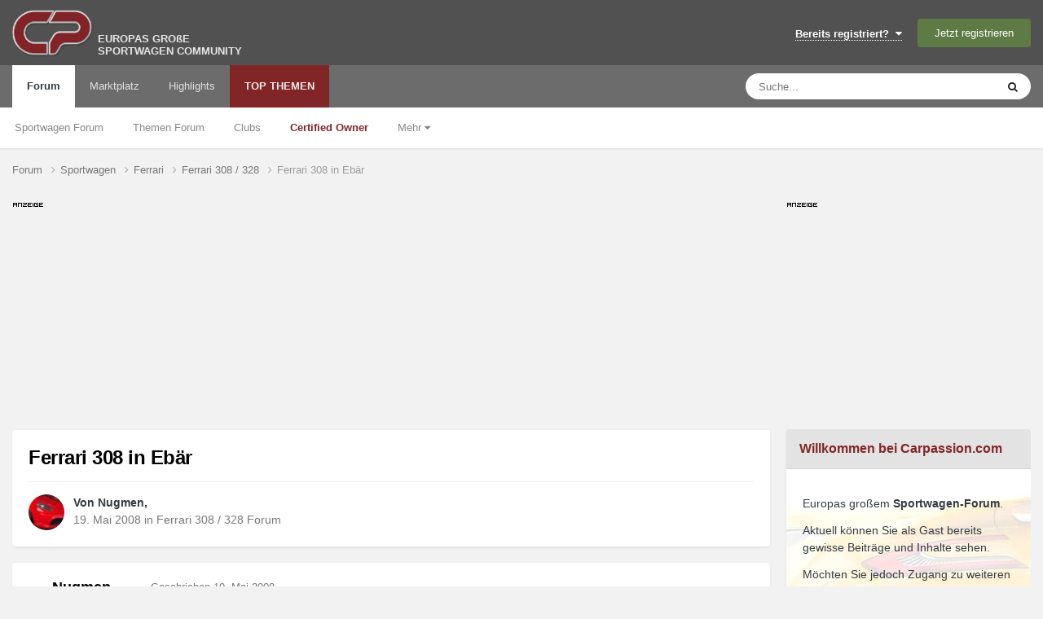

--- FILE ---
content_type: text/html;charset=UTF-8
request_url: https://www.carpassion.com/forum/thema/30562-ferrari-308-in-eb%C3%A4r/
body_size: 14221
content:
<!DOCTYPE html>
<html lang="de-DE" dir="ltr">
	<head>
		<meta charset="utf-8">

		

        
		<title>Ferrari 308 in Ebär - Ferrari 308 / 328 Forum - Carpassion.com</title>
		<script src="https://ccm.carpassion.com/app.js?apiKey=233198e212a3c078b19b7d6e2609436c4f10f2eecded45c3&domain=753c202&lang=de_DE" referrerpolicy="origin"></script>
		
		
		
		

	<meta name="viewport" content="width=device-width, initial-scale=1">


	
	
		<meta property="og:image" content="https://www.carpassion.com/forum/uploads/monthly_2019_04/cp-share.jpg.9453b3e0e2529767f21bd5c8b1ebc508.jpg">
	


	<meta name="twitter:card" content="summary_large_image" />




	
		
			
				<meta property="og:title" content="Ferrari 308 in Ebär">
			
		
	

	
		
			
				<meta property="og:type" content="website">
			
		
	

	
		
			
				<meta property="og:url" content="https://www.carpassion.com/forum/thema/30562-ferrari-308-in-eb%C3%A4r/">
			
		
	

	
		
			
				<meta name="description" content="http://cgi.ebay.de/Ferrari-308-GTB-Vergaser-H-Kennzeichen_W0QQitemZ120263453975QQihZ002QQcategoryZ18180QQssPageNameZWDVWQQrdZ1QQcmdZViewItem sollte wer ernsthaft an dem Wagen interessiert sein, kann ich ihn gerne besichtigen, liegt quasi vor meiner Haustür Nug">
			
		
	

	
		
			
				<meta property="og:description" content="http://cgi.ebay.de/Ferrari-308-GTB-Vergaser-H-Kennzeichen_W0QQitemZ120263453975QQihZ002QQcategoryZ18180QQssPageNameZWDVWQQrdZ1QQcmdZViewItem sollte wer ernsthaft an dem Wagen interessiert sein, kann ich ihn gerne besichtigen, liegt quasi vor meiner Haustür Nug">
			
		
	

	
		
			
				<meta property="og:updated_time" content="2008-05-19T19:43:14Z">
			
		
	

	
		
			
				<meta property="og:site_name" content="Carpassion.com">
			
		
	

	
		
			
				<meta property="og:locale" content="de_DE">
			
		
	


	
		<link rel="canonical" href="https://www.carpassion.com/forum/thema/30562-ferrari-308-in-eb%C3%A4r/" />
	





<link rel="manifest" href="https://www.carpassion.com/forum/manifest.webmanifest/">
<meta name="msapplication-config" content="https://www.carpassion.com/forum/browserconfig.xml/">
<meta name="msapplication-starturl" content="/forum/">
<meta name="application-name" content="Carpassion.com">
<meta name="apple-mobile-web-app-title" content="Carpassion.com">

	<meta name="theme-color" content="#812526">


	<meta name="msapplication-TileColor" content="#ffffff">


	<link rel="mask-icon" href="https://www.carpassion.com/forum/uploads/monthly_2019_04/cp_svg.872e49cb8257d1c94cb4b78113742766?v=1711348679" color="#ffffff">




	

	
		
			<link rel="icon" sizes="36x36" href="https://www.carpassion.com/forum/uploads/monthly_2019_04/android-chrome-36x36.png?v=1711348679">
		
	

	
		
			<link rel="icon" sizes="48x48" href="https://www.carpassion.com/forum/uploads/monthly_2019_04/android-chrome-48x48.png?v=1711348679">
		
	

	
		
			<link rel="icon" sizes="72x72" href="https://www.carpassion.com/forum/uploads/monthly_2019_04/android-chrome-72x72.png?v=1711348679">
		
	

	
		
			<link rel="icon" sizes="96x96" href="https://www.carpassion.com/forum/uploads/monthly_2019_04/android-chrome-96x96.png?v=1711348679">
		
	

	
		
			<link rel="icon" sizes="144x144" href="https://www.carpassion.com/forum/uploads/monthly_2019_04/android-chrome-144x144.png?v=1711348679">
		
	

	
		
			<link rel="icon" sizes="192x192" href="https://www.carpassion.com/forum/uploads/monthly_2019_04/android-chrome-192x192.png?v=1711348679">
		
	

	
		
			<link rel="icon" sizes="256x256" href="https://www.carpassion.com/forum/uploads/monthly_2019_04/android-chrome-256x256.png?v=1711348679">
		
	

	
		
			<link rel="icon" sizes="384x384" href="https://www.carpassion.com/forum/uploads/monthly_2019_04/android-chrome-384x384.png?v=1711348679">
		
	

	
		
			<link rel="icon" sizes="512x512" href="https://www.carpassion.com/forum/uploads/monthly_2019_04/android-chrome-512x512.png?v=1711348679">
		
	

	
		
			<meta name="msapplication-square70x70logo" content="https://www.carpassion.com/forum/uploads/monthly_2019_04/msapplication-square70x70logo.png?v=1711348679"/>
		
	

	
		
			<meta name="msapplication-TileImage" content="https://www.carpassion.com/forum/uploads/monthly_2019_04/msapplication-TileImage.png?v=1711348679"/>
		
	

	
		
			<meta name="msapplication-square150x150logo" content="https://www.carpassion.com/forum/uploads/monthly_2019_04/msapplication-square150x150logo.png?v=1711348679"/>
		
	

	
		
			<meta name="msapplication-wide310x150logo" content="https://www.carpassion.com/forum/uploads/monthly_2019_04/msapplication-wide310x150logo.png?v=1711348679"/>
		
	

	
		
			<meta name="msapplication-square310x310logo" content="https://www.carpassion.com/forum/uploads/monthly_2019_04/msapplication-square310x310logo.png?v=1711348679"/>
		
	

	
		
			
				<link rel="apple-touch-icon" href="https://www.carpassion.com/forum/uploads/monthly_2019_04/apple-touch-icon-57x57.png?v=1711348679">
			
		
	

	
		
			
				<link rel="apple-touch-icon" sizes="60x60" href="https://www.carpassion.com/forum/uploads/monthly_2019_04/apple-touch-icon-60x60.png?v=1711348679">
			
		
	

	
		
			
				<link rel="apple-touch-icon" sizes="72x72" href="https://www.carpassion.com/forum/uploads/monthly_2019_04/apple-touch-icon-72x72.png?v=1711348679">
			
		
	

	
		
			
				<link rel="apple-touch-icon" sizes="76x76" href="https://www.carpassion.com/forum/uploads/monthly_2019_04/apple-touch-icon-76x76.png?v=1711348679">
			
		
	

	
		
			
				<link rel="apple-touch-icon" sizes="114x114" href="https://www.carpassion.com/forum/uploads/monthly_2019_04/apple-touch-icon-114x114.png?v=1711348679">
			
		
	

	
		
			
				<link rel="apple-touch-icon" sizes="120x120" href="https://www.carpassion.com/forum/uploads/monthly_2019_04/apple-touch-icon-120x120.png?v=1711348679">
			
		
	

	
		
			
				<link rel="apple-touch-icon" sizes="144x144" href="https://www.carpassion.com/forum/uploads/monthly_2019_04/apple-touch-icon-144x144.png?v=1711348679">
			
		
	

	
		
			
				<link rel="apple-touch-icon" sizes="152x152" href="https://www.carpassion.com/forum/uploads/monthly_2019_04/apple-touch-icon-152x152.png?v=1711348679">
			
		
	

	
		
			
				<link rel="apple-touch-icon" sizes="180x180" href="https://www.carpassion.com/forum/uploads/monthly_2019_04/apple-touch-icon-180x180.png?v=1711348679">
			
		
	





<link rel="preload" href="//www.carpassion.com/forum/applications/core/interface/font/fontawesome-webfont.woff2?v=4.7.0" as="font" crossorigin="anonymous">






		<meta content="uggu" name="cpug" id="cpug"/>

		




	<link rel='stylesheet' href='https://www.carpassion.com/forum/uploads/css_built_1/341e4a57816af3ba440d891ca87450ff_framework.css?v=4fefc316331761733150' media='all'>

	<link rel='stylesheet' href='https://www.carpassion.com/forum/uploads/css_built_1/05e81b71abe4f22d6eb8d1a929494829_responsive.css?v=4fefc316331761733150' media='all'>

	<link rel='stylesheet' href='https://www.carpassion.com/forum/uploads/css_built_1/20446cf2d164adcc029377cb04d43d17_flags.css?v=4fefc316331761733150' media='all'>

	<link rel='stylesheet' href='https://www.carpassion.com/forum/uploads/css_built_1/90eb5adf50a8c640f633d47fd7eb1778_core.css?v=4fefc316331761733150' media='all'>

	<link rel='stylesheet' href='https://www.carpassion.com/forum/uploads/css_built_1/5a0da001ccc2200dc5625c3f3934497d_core_responsive.css?v=4fefc316331761733150' media='all'>

	<link rel='stylesheet' href='https://www.carpassion.com/forum/uploads/css_built_1/62e269ced0fdab7e30e026f1d30ae516_forums.css?v=4fefc316331761733150' media='all'>

	<link rel='stylesheet' href='https://www.carpassion.com/forum/uploads/css_built_1/76e62c573090645fb99a15a363d8620e_forums_responsive.css?v=4fefc316331761733150' media='all'>

	<link rel='stylesheet' href='https://www.carpassion.com/forum/uploads/css_built_1/ebdea0c6a7dab6d37900b9190d3ac77b_topics.css?v=4fefc316331761733150' media='all'>





<link rel='stylesheet' href='https://www.carpassion.com/forum/uploads/css_built_1/258adbb6e4f3e83cd3b355f84e3fa002_custom.css?v=4fefc316331761733150' media='all'>




		
		

	
	<link rel='shortcut icon' href='https://www.carpassion.com/forum/uploads/monthly_2017_04/favicon.ico.b7c9818f79cade5efe5352e4ea19eac3.ico' type="image/x-icon">

<script async src="https://securepubads.g.doubleclick.net/tag/js/gpt.js"></script>
<script>
 window.googletag = window.googletag || {cmd: []};
 googletag.cmd.push(function() {
    googletag.defineSlot('/10715120/Box_(300x250)', [300, 250], 'ad-slot-sidebar').setCollapseEmptyDiv(false).addService(googletag.pubads());
    googletag.defineSlot('/10715120/Box_(300x100)_Sidebar', [300, 100], 'ad-slot-sidebar-sm').setCollapseEmptyDiv(false).addService(googletag.pubads());

    googletag.defineSlot('/10715120/Box_(300x250)_Forumthread', [300, 250], 'ad-slot-thread').setCollapseEmptyDiv(false).addService(googletag.pubads());
    googletag.defineSlot('/10715120/Box_(300x250)_Forumthread_Beitrag10', [300, 250], 'ad-slot-thread10').setCollapseEmptyDiv(false).addService(googletag.pubads());


   var mapping = googletag.sizeMapping().
   // Desktop
   addSize([1168, 200], [800, 250]).
   // Landscape tablet 
   addSize([1097, 200], [728, 90]). 
   addSize([980, 200], [468, 60]). 
   addSize([755, 200], [728, 90]). 
   addSize([585, 200], [468, 60]). 
   // others 
   addSize([0, 0], [[320, 100], [320, 50]]). 
   build();

   googletag.defineSlot('/10715120/Header_Multisize', [[320, 100],[468, 60],[728, 90],[800, 250]], 'ad-slot-header').defineSizeMapping(mapping).setCollapseEmptyDiv(false).addService(googletag.pubads());
   googletag.pubads().enableSingleRequest();
   googletag.pubads().enableAsyncRendering(); 

   // Start ad fetching
   googletag.enableServices();
 });
</script>
	</head>
	<body class='ipsApp ipsApp_front ipsJS_none ipsClearfix' data-controller='core.front.core.app' data-message="" data-pageApp='forums' data-pageLocation='front' data-pageModule='forums' data-pageController='topic' data-pageID='30562'  >
		
        

        

		<a href='#ipsLayout_mainArea' class='ipsHide' title='Go to main content on this page' accesskey='m'>Jump to content</a>
		





		<div id='ipsLayout_header' class='ipsClearfix'>
			<header>
				<div class='ipsLayout_container'>
					


<a href='https://www.carpassion.com/forum/' id='elLogo' accesskey='1' title='Sportwagen Community'><img src="https://www.carpassion.com/forum/uploads/monthly_2021_02/cp-logo.png.8e10a69e5ac0814e4fcd74b1a1ed4283.png" alt='Carpassion.com'></a>
<div id='elLogo_desc' class='ipsResponsive_hidePhone'>EUROPAS GROßE<br />SPORTWAGEN COMMUNITY</div>

					
						

	<ul id='elUserNav' class='ipsList_inline cSignedOut ipsResponsive_showDesktop'>
		
        
		
        
        
            
            <li id='elSignInLink'>
                <a href='https://www.carpassion.com/forum/login/' data-ipsMenu-closeOnClick="false" data-ipsMenu id='elUserSignIn'>
                    Bereits registriert? &nbsp;<i class='fa fa-caret-down'></i>
                </a>
                
<div id='elUserSignIn_menu' class='ipsMenu ipsMenu_auto ipsHide'>
	<form accept-charset='utf-8' method='post' action='https://www.carpassion.com/forum/login/'>
		<input type="hidden" name="csrfKey" value="cdec1641978728cd008b9499b646cc82">
		<input type="hidden" name="ref" value="aHR0cHM6Ly93d3cuY2FycGFzc2lvbi5jb20vZm9ydW0vdGhlbWEvMzA1NjItZmVycmFyaS0zMDgtaW4tZWIlQzMlQTRyLw==">
		<div data-role="loginForm">
			
			
			
				
<div class="ipsPad ipsForm ipsForm_vertical">
	<h4 class="ipsType_sectionHead">Anmelden</h4>
	<br><br>
	<ul class='ipsList_reset'>
		<li class="ipsFieldRow ipsFieldRow_noLabel ipsFieldRow_fullWidth">
			
			
				<input type="text" placeholder="Benutzername" name="auth" autocomplete="username">
			
		</li>
		<li class="ipsFieldRow ipsFieldRow_noLabel ipsFieldRow_fullWidth">
			<input type="password" placeholder="Passwort" name="password" autocomplete="current-password">
		</li>
		<li class="ipsFieldRow ipsFieldRow_checkbox ipsClearfix">
			<span class="ipsCustomInput">
				<input type="checkbox" name="remember_me" id="remember_me_checkbox" value="1" checked aria-checked="true">
				<span></span>
			</span>
			<div class="ipsFieldRow_content">
				<label class="ipsFieldRow_label" for="remember_me_checkbox">Angemeldet bleiben</label>
				<span class="ipsFieldRow_desc">Bei öffentlichen Computern nicht empfohlen</span>
			</div>
		</li>
		<li class="ipsFieldRow ipsFieldRow_fullWidth">
			<button type="submit" name="_processLogin" value="usernamepassword" class="ipsButton ipsButton_primary ipsButton_small" id="elSignIn_submit">Anmelden</button>
			
				<p class="ipsType_right ipsType_small">
					
						<a href='https://www.carpassion.com/forum/lostpassword/' data-ipsDialog data-ipsDialog-title='Passwort vergessen?'>
					
					Passwort vergessen?</a>
				</p>
			
		</li>
	</ul>
</div>
			
		</div>
	</form>
</div>
            </li>
            
        
		
			<li>
				
					<a href='https://www.carpassion.com/forum/register/' data-ipsDialog data-ipsDialog-size='narrow' data-ipsDialog-title='Jetzt registrieren' id='elRegisterButton' class='ipsButton ipsButton_normal ipsButton_primary'>Jetzt registrieren</a>
				
			</li>
		
	</ul>

						
<ul class='ipsMobileHamburger ipsList_reset ipsResponsive_hideDesktop'>
	<li data-ipsDrawer data-ipsDrawer-drawerElem='#elMobileDrawer'>
		<a href='#'>
			
			
			
			
			<i class='fa fa-navicon'></i>
		</a>
	</li>
</ul>
					
				</div>
			</header>
			

	<nav data-controller='core.front.core.navBar' class=' ipsResponsive_showDesktop'>
		<div class='ipsNavBar_primary ipsLayout_container '>
			<ul data-role="primaryNavBar" class='ipsClearfix'>
				


	
		
		
			
		
		<li class='ipsNavBar_active' data-active id='elNavSecondary_1' data-role="navBarItem" data-navApp="forums" data-navExt="Forums">
			
			
				<a href="https://www.carpassion.com/forum/"  data-navItem-id="1" data-navDefault>
					Forum<span class='ipsNavBar_active__identifier'></span>
				</a>
			
			
				<ul class='ipsNavBar_secondary ' data-role='secondaryNavBar'>
					


	
		
		
		<li  id='elNavSecondary_24' data-role="navBarItem" data-navApp="core" data-navExt="CustomItem">
			
			
				<a href="https://www.carpassion.com/forum/f/88-sportwagen/"  data-navItem-id="24" >
					Sportwagen Forum<span class='ipsNavBar_active__identifier'></span>
				</a>
			
			
		</li>
	
	

	
		
		
		<li  id='elNavSecondary_59' data-role="navBarItem" data-navApp="core" data-navExt="CustomItem">
			
			
				<a href="https://www.carpassion.com/forum/f/4-themen/"  data-navItem-id="59" >
					Themen Forum<span class='ipsNavBar_active__identifier'></span>
				</a>
			
			
		</li>
	
	

	
		
		
		<li  id='elNavSecondary_66' data-role="navBarItem" data-navApp="core" data-navExt="Clubs">
			
			
				<a href="https://www.carpassion.com/forum/clubs/"  data-navItem-id="66" >
					Clubs<span class='ipsNavBar_active__identifier'></span>
				</a>
			
			
		</li>
	
	

	
		
		
		<li  id='elNavSecondary_29' data-role="navBarItem" data-navApp="cms" data-navExt="Pages">
			
			
				<a href="https://www.carpassion.com/forum/certifiedowner/"  data-navItem-id="29" >
					<span style="color:#812526;font-weight:bold">Certified Owner</span><span class='ipsNavBar_active__identifier'></span>
				</a>
			
			
		</li>
	
	

	
		
		
		<li  id='elNavSecondary_53' data-role="navBarItem" data-navApp="core" data-navExt="Menu">
			
			
				<a href="#" id="elNavigation_53" data-ipsMenu data-ipsMenu-appendTo='#elNavSecondary_1' data-ipsMenu-activeClass='ipsNavActive_menu' data-navItem-id="53" >
					Mehr <i class="fa fa-caret-down"></i><span class='ipsNavBar_active__identifier'></span>
				</a>
				<ul id="elNavigation_53_menu" class="ipsMenu ipsMenu_auto ipsHide">
					

	

	
		
			<li class='ipsMenu_item' >
				<a href='https://www.carpassion.com/forum/galerie/' >
					Galerie
				</a>
			</li>
		
	

	
		
			<li class='ipsMenu_item' >
				<a href='https://www.carpassion.com/forum/spareparts/' >
					Alternative Ersatzteile
				</a>
			</li>
		
	

	
		
			<li class='ipsMenu_item' >
				<a href='https://www.carpassion.com/forum/touren/' >
					Sportwagen-Touren
				</a>
			</li>
		
	

	

	

	

	

	

				</ul>
			
			
		</li>
	
	

					<li class='ipsHide' id='elNavigationMore_1' data-role='navMore'>
						<a href='#' data-ipsMenu data-ipsMenu-appendTo='#elNavigationMore_1' id='elNavigationMore_1_dropdown'>Mehr <i class='fa fa-caret-down'></i></a>
						<ul class='ipsHide ipsMenu ipsMenu_auto' id='elNavigationMore_1_dropdown_menu' data-role='moreDropdown'></ul>
					</li>
				</ul>
			
		</li>
	
	

	
		
		
		<li  id='elNavSecondary_42' data-role="navBarItem" data-navApp="cms" data-navExt="Pages">
			
			
				<a href="https://www.carpassion.com/forum/marktplatz/"  data-navItem-id="42" >
					Marktplatz<span class='ipsNavBar_active__identifier'></span>
				</a>
			
			
				<ul class='ipsNavBar_secondary ipsHide' data-role='secondaryNavBar'>
					


	
		
		
		<li  id='elNavSecondary_43' data-role="navBarItem" data-navApp="core" data-navExt="CustomItem">
			
			
				<a href="https://www.carpassion.com/forum/marktplatz/angebote/"  data-navItem-id="43" >
					Angebote<span class='ipsNavBar_active__identifier'></span>
				</a>
			
			
		</li>
	
	

	
		
		
		<li  id='elNavSecondary_44' data-role="navBarItem" data-navApp="core" data-navExt="CustomItem">
			
			
				<a href="https://www.carpassion.com/forum/marktplatz/gesuche/"  data-navItem-id="44" >
					Gesuche<span class='ipsNavBar_active__identifier'></span>
				</a>
			
			
		</li>
	
	

					<li class='ipsHide' id='elNavigationMore_42' data-role='navMore'>
						<a href='#' data-ipsMenu data-ipsMenu-appendTo='#elNavigationMore_42' id='elNavigationMore_42_dropdown'>Mehr <i class='fa fa-caret-down'></i></a>
						<ul class='ipsHide ipsMenu ipsMenu_auto' id='elNavigationMore_42_dropdown_menu' data-role='moreDropdown'></ul>
					</li>
				</ul>
			
		</li>
	
	

	
		
		
		<li  id='elNavSecondary_58' data-role="navBarItem" data-navApp="core" data-navExt="Promoted">
			
			
				<a href="https://www.carpassion.com/forum/ourpicks/"  data-navItem-id="58" >
					Highlights<span class='ipsNavBar_active__identifier'></span>
				</a>
			
			
		</li>
	
	

	
		
		
		<li  id='elNavSecondary_2' data-role="navBarItem" data-navApp="core" data-navExt="YourActivityStreamsItem">
			
			
				<a href="https://www.carpassion.com/forum/stream/neue-inhalte/"  data-navItem-id="2" >
					TOP THEMEN<span class='ipsNavBar_active__identifier'></span>
				</a>
			
			
				<ul class='ipsNavBar_secondary ipsHide' data-role='secondaryNavBar'>
					


	
		
		
		<li  id='elNavSecondary_12' data-role="navBarItem" data-navApp="core" data-navExt="AllActivity">
			
			
				<a href="https://www.carpassion.com/forum/stream/"  data-navItem-id="12" >
					Alle Aktivitäten<span class='ipsNavBar_active__identifier'></span>
				</a>
			
			
		</li>
	
	

	
	

	
		
		
		<li  id='elNavSecondary_16' data-role="navBarItem" data-navApp="core" data-navExt="Search">
			
			
				<a href="https://www.carpassion.com/forum/suche/"  data-navItem-id="16" >
					Suche<span class='ipsNavBar_active__identifier'></span>
				</a>
			
			
		</li>
	
	

					<li class='ipsHide' id='elNavigationMore_2' data-role='navMore'>
						<a href='#' data-ipsMenu data-ipsMenu-appendTo='#elNavigationMore_2' id='elNavigationMore_2_dropdown'>Mehr <i class='fa fa-caret-down'></i></a>
						<ul class='ipsHide ipsMenu ipsMenu_auto' id='elNavigationMore_2_dropdown_menu' data-role='moreDropdown'></ul>
					</li>
				</ul>
			
		</li>
	
	

				<li class='ipsHide' id='elNavigationMore' data-role='navMore'>
					<a href='#' data-ipsMenu data-ipsMenu-appendTo='#elNavigationMore' id='elNavigationMore_dropdown'>Mehr</a>
					<ul class='ipsNavBar_secondary ipsHide' data-role='secondaryNavBar'>
						<li class='ipsHide' id='elNavigationMore_more' data-role='navMore'>
							<a href='#' data-ipsMenu data-ipsMenu-appendTo='#elNavigationMore_more' id='elNavigationMore_more_dropdown'>Mehr <i class='fa fa-caret-down'></i></a>
							<ul class='ipsHide ipsMenu ipsMenu_auto' id='elNavigationMore_more_dropdown_menu' data-role='moreDropdown'></ul>
						</li>
					</ul>
				</li>
			</ul>
			

	<div id="elSearchWrapper">
		<div id='elSearch' data-controller="core.front.core.quickSearch">
			<form accept-charset='utf-8' action='//www.carpassion.com/forum/suche/?do=quicksearch' method='post'>
                <input type='search' id='elSearchField' placeholder='Suche...' name='q' autocomplete='off' aria-label='Suche'>
                <details class='cSearchFilter'>
                    <summary class='cSearchFilter__text'></summary>
                    <ul class='cSearchFilter__menu'>
                        
                        <li><label><input type="radio" name="type" value="all" ><span class='cSearchFilter__menuText'>Überall</span></label></li>
                        
                            
                                <li><label><input type="radio" name="type" value='contextual_{&quot;type&quot;:&quot;forums_topic&quot;,&quot;nodes&quot;:59}' checked><span class='cSearchFilter__menuText'>Dieses Forum</span></label></li>
                            
                                <li><label><input type="radio" name="type" value='contextual_{&quot;type&quot;:&quot;forums_topic&quot;,&quot;item&quot;:30562}' checked><span class='cSearchFilter__menuText'>Dieses Thema</span></label></li>
                            
                        
                        
                            <li><label><input type="radio" name="type" value="forums_topic"><span class='cSearchFilter__menuText'>Themen</span></label></li>
                        
                            <li><label><input type="radio" name="type" value="blog_entry"><span class='cSearchFilter__menuText'>Blogeinträge</span></label></li>
                        
                            <li><label><input type="radio" name="type" value="calendar_event"><span class='cSearchFilter__menuText'>Termine</span></label></li>
                        
                            <li><label><input type="radio" name="type" value="cms_pages_pageitem"><span class='cSearchFilter__menuText'>Pages</span></label></li>
                        
                            <li><label><input type="radio" name="type" value="cms_records5"><span class='cSearchFilter__menuText'>Touren</span></label></li>
                        
                            <li><label><input type="radio" name="type" value="cms_records6"><span class='cSearchFilter__menuText'>Ersatzteil-Einträge</span></label></li>
                        
                            <li><label><input type="radio" name="type" value="cms_records7"><span class='cSearchFilter__menuText'>Marktplatz-Einträge</span></label></li>
                        
                            <li><label><input type="radio" name="type" value="cms_records8"><span class='cSearchFilter__menuText'>Markeneinträge</span></label></li>
                        
                            <li><label><input type="radio" name="type" value="gallery_image"><span class='cSearchFilter__menuText'>Bilder</span></label></li>
                        
                            <li><label><input type="radio" name="type" value="gallery_album_item"><span class='cSearchFilter__menuText'>Alben</span></label></li>
                        
                    </ul>
                </details>
				<button class='cSearchSubmit' type="submit" aria-label='Suche'><i class="fa fa-search"></i></button>
			</form>
		</div>
	</div>

		</div>
	</nav>

			
<ul id='elMobileNav' class='ipsResponsive_hideDesktop' data-controller='core.front.core.mobileNav'>
	
		
			
			
				
				
			
				
				
			
				
					<li id='elMobileBreadcrumb'>
						<a href='https://www.carpassion.com/forum/f/59-ferrari-308-328/'>
							<span>Ferrari 308 / 328</span>
						</a>
					</li>
				
				
			
				
				
			
		
	
	
	
	<li >
		<a data-action="defaultStream" href='https://www.carpassion.com/forum/stream/neue-inhalte/'><i class="fa fa-newspaper-o" aria-hidden="true"></i></a>
	</li>

	

	
		<li class='ipsJS_show'>
			<a href='https://www.carpassion.com/forum/suche/'><i class='fa fa-search'></i></a>
		</li>
	
</ul>
		</div>
		<main id='ipsLayout_body' class='ipsLayout_container'>
			<div id='ipsLayout_contentArea'>
				<div id='ipsLayout_contentWrapper'>
					
<nav class='ipsBreadcrumb ipsBreadcrumb_top ipsFaded_withHover'>
	



	<ul data-role="breadcrumbList">
		<li>
			<a title="Forum" href='https://www.carpassion.com/forum/'>
				<span>Forum <i class='fa fa-angle-right'></i></span>
			</a>
		</li>
		
		
			<li>
				
					<a href='https://www.carpassion.com/forum/f/88-sportwagen/'>
						<span>Sportwagen <i class='fa fa-angle-right' aria-hidden="true"></i></span>
					</a>
				
			</li>
		
			<li>
				
					<a href='https://www.carpassion.com/forum/f/17-ferrari/'>
						<span>Ferrari <i class='fa fa-angle-right' aria-hidden="true"></i></span>
					</a>
				
			</li>
		
			<li>
				
					<a href='https://www.carpassion.com/forum/f/59-ferrari-308-328/'>
						<span>Ferrari 308 / 328 <i class='fa fa-angle-right' aria-hidden="true"></i></span>
					</a>
				
			</li>
		
			<li>
				
					Ferrari 308 in Ebär
				
			</li>
		
	</ul>
</nav>
					
					<div id='ipsLayout_mainArea'>

	
						<div class="headeradsignh"></div>
<div id="ad-slot-header-main">
<div id="ad-slot-header"> 
   <script>
		googletag.cmd.push(function() {
          googletag.display('ad-slot-header');
        });
   </script> 
</div>
</div>
	

						
						
						

	




	<div class='cWidgetContainer '  data-role='widgetReceiver' data-orientation='horizontal' data-widgetArea='header'>
		<ul class='ipsList_reset'>
			
				
					
					<li class='ipsWidget ipsWidget_horizontal ipsBox  ipsWidgetHide ipsHide ' data-blockID='app_cms_Blocks_z4ki7hy6k' data-blockConfig="true" data-blockTitle="Eigene Blöcke" data-blockErrorMessage="Dieser Block kann nicht angezeigt werden. Er benötigt eine Konfiguration, kann auf dieser Seite nicht dargestellt werden, oder wird erst nach einem erneuten Seitenaufruf dargestellt."  data-controller='core.front.widgets.block'></li>
				
			
		</ul>
	</div>

						


<div class="ipsPageHeader ipsResponsive_pull ipsBox ipsPadding sm:ipsPadding:half ipsMargin_bottom">
		
	
	<div class="ipsFlex ipsFlex-ai:center ipsFlex-fw:wrap ipsGap:4">
		<div class="ipsFlex-flex:11">
			<h1 class="ipsType_pageTitle ipsContained_container">
				

				
				
					<span class="ipsType_break ipsContained">
						<span>Ferrari 308 in Ebär</span>
					</span>
				
			</h1>
			
			
		</div>
		
	</div>
	<hr class="ipsHr">
	<div class="ipsPageHeader__meta ipsFlex ipsFlex-jc:between ipsFlex-ai:center ipsFlex-fw:wrap ipsGap:3">
		<div class="ipsFlex-flex:11">
			<div class="ipsPhotoPanel ipsPhotoPanel_mini ipsPhotoPanel_notPhone ipsClearfix">
				

	<span class='ipsUserPhoto ipsUserPhoto_mini '>
		<img src='https://www.carpassion.com/forum/uploads/profile/photo-57294.jpg' alt='Nugmen' loading="lazy">
	</span>

				<div>
					<p class="ipsType_reset ipsType_blendLinks">
						<span class="ipsType_normal">
						
							<strong>Von 


Nugmen, </strong><br>
							<span class="ipsType_light"><time datetime='2008-05-19T19:43:14Z' title='19.05.2008 19:43' data-short='17 Ja'>19. Mai 2008</time> in <a href="https://www.carpassion.com/forum/f/59-ferrari-308-328/">Ferrari 308 / 328 Forum</a></span>
						
						</span>
					</p>
				</div>
			</div>
		</div>
					
	</div>
	
	
</div>








<div class="ipsClearfix">
	<ul class="ipsToolList ipsToolList_horizontal ipsClearfix ipsSpacer_both ipsResponsive_hidePhone">
		
		
		
	</ul>
</div>

<div id="comments" data-controller="core.front.core.commentFeed,forums.front.topic.view, core.front.core.ignoredComments" data-autopoll data-baseurl="https://www.carpassion.com/forum/thema/30562-ferrari-308-in-eb%C3%A4r/" data-lastpage data-feedid="topic-30562" class="cTopic ipsClear ipsSpacer_top">
	
			
	

	

<div data-controller='core.front.core.recommendedComments' data-url='https://www.carpassion.com/forum/thema/30562-ferrari-308-in-eb%C3%A4r/?recommended=comments' class='ipsRecommendedComments ipsHide'>
	<div data-role="recommendedComments">
		<h2 class='ipsType_sectionHead ipsType_large ipsType_bold ipsMargin_bottom'>Empfohlene Beiträge</h2>
		
	</div>
</div>
	
	<div id="elPostFeed" data-role="commentFeed" data-controller="core.front.core.moderation" >
		<form action="https://www.carpassion.com/forum/thema/30562-ferrari-308-in-eb%C3%A4r/?csrfKey=cdec1641978728cd008b9499b646cc82&amp;do=multimodComment" method="post" data-ipspageaction data-role="moderationTools">
			
			
				

					

					
					



<a id='findComment-615903'></a>
<a id='comment-615903'></a>
<article  id='elComment_615903' class='cPost ipsBox ipsResponsive_pull  ipsComment  ipsComment_parent ipsClearfix ipsClear ipsColumns ipsColumns_noSpacing ipsColumns_collapsePhone    '>
	

	

	<div class='cAuthorPane_mobile ipsResponsive_showPhone'>
		<div class='cAuthorPane_photo'>
			<div class='cAuthorPane_photoWrap'>
				

	<span class='ipsUserPhoto ipsUserPhoto_large '>
		<img src='https://www.carpassion.com/forum/uploads/profile/photo-57294.jpg' alt='Nugmen' loading="lazy">
	</span>

				
				
				
					<a href="https://www.carpassion.com/forum/profile/57294-nugmen/badges/" rel="nofollow">
						
<img src='https://www.carpassion.com/forum/uploads/monthly_2021_11/champion_4.svg' loading="lazy" alt="Champion Stufe 4" class="cAuthorPane_badge cAuthorPane_badge--rank ipsOutline ipsOutline:2px" data-ipsTooltip title="Rang: Champion Stufe 4 (24/30)">
					</a>
				
			</div>
		</div>
		<div class='cAuthorPane_content'>
			<h3 class='ipsType_sectionHead cAuthorPane_author ipsType_break ipsType_blendLinks ipsFlex ipsFlex-ai:center'>
				


Nugmen
			
			
				<span class="cocolor">CO</span>
			
			
			</h3>
			<div class='ipsType_light ipsType_reset'>
			    <a href='https://www.carpassion.com/forum/thema/30562-ferrari-308-in-eb%C3%A4r/#findComment-615903' rel="nofollow" class='ipsType_blendLinks'>Geschrieben <time datetime='2008-05-19T19:43:14Z' title='19.05.2008 19:43' data-short='17 Ja'>19. Mai 2008</time></a>
				
			</div>
		</div>
	</div>
	<aside class='ipsComment_author cAuthorPane ipsColumn ipsColumn_medium ipsResponsive_hidePhone'>
		<h3 class='ipsType_sectionHead cAuthorPane_author ipsType_blendLinks ipsType_break'><strong>


Nugmen</strong>
			
		</h3>
		<ul class='cAuthorPane_info ipsList_reset'>
			<li data-role='photo' class='cAuthorPane_photo'>
				<div class='cAuthorPane_photoWrap'>
					

	<span class='ipsUserPhoto ipsUserPhoto_large '>
		<img src='https://www.carpassion.com/forum/uploads/profile/photo-57294.jpg' alt='Nugmen' loading="lazy">
	</span>

					
					
					
						
<img src='https://www.carpassion.com/forum/uploads/monthly_2021_11/champion_4.svg' loading="lazy" alt="Champion Stufe 4" class="cAuthorPane_badge cAuthorPane_badge--rank ipsOutline ipsOutline:2px" data-ipsTooltip title="Rang: Champion Stufe 4 (24/30)">
					
				</div>
			</li>
			
			
			
				<li><span class="cocolor">Certified Owner</span></li>
			
			
			
				<li data-role='stats' class='ipsMargin_top'>
					<ul class="ipsList_reset ipsType_light ipsFlex ipsFlex-ai:center ipsFlex-jc:center ipsGap_row:2 cAuthorPane_stats">
						<li>
							
								<i class="fa fa-comment"></i> 5,9k
							
						</li>
						
					</ul>
				</li>
			
			
				

			
		</ul>
	</aside>
	<div class='ipsColumn ipsColumn_fluid ipsMargin:none'>
		

<div id='comment-615903_wrap' data-controller='core.front.core.comment' data-commentApp='forums' data-commentType='forums' data-commentID="615903" data-quoteData='{&quot;userid&quot;:57294,&quot;username&quot;:&quot;Nugmen&quot;,&quot;timestamp&quot;:1211226194,&quot;contentapp&quot;:&quot;forums&quot;,&quot;contenttype&quot;:&quot;forums&quot;,&quot;contentid&quot;:30562,&quot;contentclass&quot;:&quot;forums_Topic&quot;,&quot;contentcommentid&quot;:615903}' class='ipsComment_content ipsType_medium'>

	<div class='ipsComment_meta ipsType_light ipsFlex ipsFlex-ai:center ipsFlex-jc:between ipsFlex-fd:row-reverse'>
		<div class='ipsType_light ipsType_reset ipsType_blendLinks ipsComment_toolWrap'>
			<div class='ipsResponsive_hidePhone ipsComment_badges'>
				<ul class='ipsList_reset ipsFlex ipsFlex-jc:end ipsFlex-fw:wrap ipsGap:2 ipsGap_row:1'>
					
					
					
					
					
				</ul>
			</div>

		</div>

		<div class='ipsType_reset ipsResponsive_hidePhone'>
		   
		   Geschrieben <time datetime='2008-05-19T19:43:14Z' title='19.05.2008 19:43' data-short='17 Ja'>19. Mai 2008</time>
		   
			
			<span class='ipsResponsive_hidePhone'>
				
				
			</span>
		</div>
	</div>

	

    

	<div class='cPost_contentWrap'>
		
		<div data-role='commentContent' class='ipsType_normal ipsType_richText ipsPadding_bottom ipsContained' data-controller='core.front.core.lightboxedImages'>
			
<p><a href="http://cgi.ebay.de/Ferrari-308-GTB-Vergaser-H-Kennzeichen_W0QQitemZ120263453975QQihZ002QQcategoryZ18180QQssPageNameZWDVWQQrdZ1QQcmdZViewItem" rel="external nofollow">http://cgi.ebay.de/Ferrari-308-GTB-Vergaser-H-Kennzeichen_W0QQitemZ120263453975QQihZ002QQcategoryZ18180QQssPageNameZWDVWQQrdZ1QQcmdZViewItem</a></p>
<p>
</p>
<p>
sollte wer ernsthaft an dem Wagen interessiert sein, kann ich ihn gerne besichtigen, liegt quasi vor meiner Haustür <img src="//www.carpassion.com/forum/applications/core/interface/js/spacer.png" alt=":wink:" data-src="https://www.carpassion.com/forum/uploads/emoticons/default_icon_wink.gif"></p>
<p>
</p>
<p>
Nug</p>


			
		</div>



		
			

		
	</div>

	

</div>
	</div>
</article>
					
					
						<div class="headeradsignh"></div>
<div class="ipsBox">
<div style="width:300px;margin:0 auto">
<div id='ad-slot-thread' style='height:250px; width:300px;'>
   <script>
		googletag.cmd.push(function() {
          googletag.display('ad-slot-thread');
        });
   </script>
</div>  
</div>
</div>
<div style="text-align:right;margin-bottom:15px"><a href="https://www.carpassion.com/forum/register/" rel="nofollow" data-ipsDialog data-ipsDialog-size="narrow" data-ipsDialog-title="Jetzt registrieren"><strong>Jetzt registrieren</strong></a>, um Themenwerbung zu deaktivieren »</div>

<article id="elComment_commentad" class="cPost ipsBox ipsResponsive_pull ipsComment ipsComment_parent ipsClearfix ipsClear ipsColumns ipsColumns_noSpacing ipsColumns_collapsePhone">
	<div class="cAuthorPane_mobile ipsResponsive_showPhone">
		<div class="cAuthorPane_photo">
			<div class="cAuthorPane_photoWrap">
				<span class="ipsUserPhoto ipsUserPhoto_large ">
					<img src="data:image/svg+xml,%3Csvg%20xmlns%3D%22http%3A%2F%2Fwww.w3.org%2F2000%2Fsvg%22%20viewBox%3D%220%200%201024%201024%22%20style%3D%22background%3A%238dc462%22%3E%3Cg%3E%3Ctext%20text-anchor%3D%22middle%22%20dy%3D%22.35em%22%20x%3D%22512%22%20y%3D%22512%22%20fill%3D%22%23ffffff%22%20font-size%3D%22700%22%20font-family%3D%22-apple-system%2C%20BlinkMacSystemFont%2C%20Roboto%2C%20Helvetica%2C%20Arial%2C%20sans-serif%22%3EE%3C%2Ftext%3E%3C%2Fg%3E%3C%2Fsvg%3E" alt="Anzeige eBay" loading="lazy">
				</span>
			</div>
		</div>
		<div class="cAuthorPane_content">
			<h3 class="ipsType_sectionHead cAuthorPane_author ipsType_break ipsType_blendLinks ipsFlex ipsFlex-ai:center">
			<span style="color:#">Anzeige eBay</span>
			</h3>
			<div class="ipsType_light ipsType_reset">
				Geschrieben <time datetime='2008-05-19T19:43:14Z' title='19.05.2008 19:43' data-short='17 Ja'>19. Mai 2008</time>
			</div>
		</div>
	</div>
	<aside class="ipsComment_author cAuthorPane ipsColumn ipsColumn_medium ipsResponsive_hidePhone">
		<h3 class="ipsType_sectionHead cAuthorPane_author ipsType_blendLinks ipsType_break">
<strong>Anzeige</strong>
		</h3>
		<ul class="cAuthorPane_info ipsList_reset">
			<li data-role="photo" class="cAuthorPane_photo">
				<div class="cAuthorPane_photoWrap">
					<span class="ipsUserPhoto ipsUserPhoto_large ">
						<img src="data:image/svg+xml,%3Csvg%20xmlns%3D%22http%3A%2F%2Fwww.w3.org%2F2000%2Fsvg%22%20viewBox%3D%220%200%201024%201024%22%20style%3D%22background%3A%238dc462%22%3E%3Cg%3E%3Ctext%20text-anchor%3D%22middle%22%20dy%3D%22.35em%22%20x%3D%22512%22%20y%3D%22512%22%20fill%3D%22%23ffffff%22%20font-size%3D%22700%22%20font-family%3D%22-apple-system%2C%20BlinkMacSystemFont%2C%20Roboto%2C%20Helvetica%2C%20Arial%2C%20sans-serif%22%3EE%3C%2Ftext%3E%3C%2Fg%3E%3C%2Fsvg%3E" alt="Anzeige eBay" loading="lazy">
					</span>
				</div>
			</li>
			<li data-role="group"><span>eBay</span></li>
		</ul>
	</aside>
	<div class="ipsColumn ipsColumn_fluid ipsMargin:none">
		<div id="comment-commentad_wrap" data-controller="core.front.core.comment" data-commentapp="forums" data-commenttype="forums" data-commentid="commentad" class="ipsComment_content ipsType_medium">
			<div class="ipsComment_meta ipsType_light ipsFlex ipsFlex-ai:center ipsFlex-jc:between ipsFlex-fd:row-reverse">
				<div class="ipsType_light ipsType_reset ipsType_blendLinks ipsComment_toolWrap">
					<div class="ipsResponsive_hidePhone ipsComment_badges">
						<ul class="ipsList_reset ipsFlex ipsFlex-jc:end ipsFlex-fw:wrap ipsGap:2 ipsGap_row:1">
						</ul>
					</div>
				</div>
				<div class="ipsType_reset ipsResponsive_hidePhone">
					Geschrieben <time datetime='2008-05-19T19:43:14Z' title='19.05.2008 19:43' data-short='17 Ja'>19. Mai 2008</time>
					<span class="ipsResponsive_hidePhone">
					</span>
				</div>
			</div>
			<div class="cPost_contentWrap">
				<div data-role="commentContent" class="ipsType_normal ipsType_richText ipsPadding_bottom ipsContained" data-controller="core.front.core.lightboxedImages">
					<p>Hallo Nugmen,</p>
					<p> </p>


					<p>kennst du schon <strong><a href="https://www.ebay.de/sch/i.html?kw=ferrari+308+in+ebär&amp;mkcid=1&amp;mkrid=707-53477-19255-0&amp;siteid=77&amp;campid=5339048801&amp;customid=postlink&amp;toolid=10001&amp;mkevt=1" target="_blank">Ferrari 308 in Ebär</a></strong> (Anzeige)? Dort ist vieles zu finden.</p>
					<p> </p>
					<p><a href="https://www.ebay.de/sch/i.html?kw=ferrari+308+328+ersatzteile&amp;mkcid=1&amp;mkrid=707-53477-19255-0&amp;siteid=77&amp;campid=5339048801&amp;customid=postlink_et&amp;toolid=10001&amp;mkevt=1" target="_blank">Ferrari 308 / 328 Ersatzteile</a> (Anzeige) | <a href="https://www.ebay.de/sch/i.html?kw=ferrari+308+328+zubeh%C3%B6r&amp;mkcid=1&amp;mkrid=707-53477-19255-0&amp;siteid=77&amp;campid=5339048801&amp;customid=postlink_zu&amp;toolid=10001&amp;mkevt=1" target="_blank">Ferrari 308 / 328 Zubehör</a> (Anzeige)</p>
				</div>
				<div class="ipsItemControls">
					<div data-controller="core.front.core.reaction" class="ipsItemControls_right ipsClearfix ">	
						<div class="ipsReact ipsPos_right">
							<div class="ipsReact_blurb " data-role="reactionBlurb">
								<ul class="ipsReact_reactions">
									<li class="ipsReact_reactCount">
										<span data-ipstooltip="" title="Gefällt Carpassion.com">
											<span>
												<img src="https://www.carpassion.com/forum/uploads/reactions/react_like.png" alt="Gefällt Carpassion.com" loading="lazy">
											</span>
											<span>
												1
											</span>
										</span>
									</li>
								</ul>
							</div>
						</div>
					</div>
					<ul class="ipsComment_controls ipsClearfix ipsItemControls_left" data-role="commentControls">
						<li class="ipsHide" data-role="commentLoading">
							<span class="ipsLoading ipsLoading_tiny ipsLoading_noAnim"></span>
						</li>
					</ul>
				</div>
			</div>
		</div>
	</div>
</article>          
          
          
					

					
					
				
			
			
<input type="hidden" name="csrfKey" value="cdec1641978728cd008b9499b646cc82" />


		</form>
	</div>

	
	
	
		<div class="ipsMessage ipsMessage_general ipsSpacer_top">
			<h4 class="ipsMessage_title">Archiviert</h4>
			<p class="ipsType_reset">
				Dieses Thema ist archiviert und für weitere Antworten gesperrt. Erstelle doch dein eigenes Thema im passenden Forum.
			</p>
		</div>
	
	
	

	
</div>



<div class="ipsPager ipsSpacer_top">
	<div class="ipsPager_prev">
		
			<a href="https://www.carpassion.com/forum/f/59-ferrari-308-328/" title="Forum Ferrari 308 / 328 anzeigen" rel="parent">
				<span class="ipsPager_type">Gehe zur Themenübersicht</span>
			</a>
		
	</div>
	
</div>


						


					</div>
					


	<div id='ipsLayout_sidebar' class='ipsLayout_sidebarright ' data-controller='core.front.widgets.sidebar'>
		
		
			<div data-role='sidebarAd'>
				<div class="headeradsignh"></div>
<div id='ad-slot-sidebar' style='height:250px; width:300px;'>
   <script>
		googletag.cmd.push(function() {
          googletag.display('ad-slot-sidebar');
        });
   </script>
</div>
			</div>
			<br>
		
		
		


	<div class='cWidgetContainer '  data-role='widgetReceiver' data-orientation='vertical' data-widgetArea='sidebar'>
		<ul class='ipsList_reset'>
			
				
					
					<li class='ipsWidget ipsWidget_vertical ipsBox  ' data-blockID='app_cms_Blocks_nr6hhl12s' data-blockConfig="true" data-blockTitle="Eigene Blöcke" data-blockErrorMessage="Dieser Block kann nicht angezeigt werden. Er benötigt eine Konfiguration, kann auf dieser Seite nicht dargestellt werden, oder wird erst nach einem erneuten Seitenaufruf dargestellt."  data-controller='core.front.widgets.block'>
<div>
	<h2 class="ipsWidget_title ipsSpacer_bottom ipsSpacer_half" style="font-weight:bold;color:#812526">
		Willkommen bei Carpassion.com
	</h2>

	<div class="ipsAreaBackground_reset ipsPad" style="background:#fff url('https://www.carpassion.com/forum/uploads/pages_media/2_club-promo-bg.jpg') no-repeat right top">
		<p class="ipsType_normal ipsType_reset ipsSpacer_bottom ipsSpacer_half">
			Europas gro&szlig;em <strong>Sportwagen-Forum</strong>.
		</p>

		<p class="ipsType_normal ipsType_reset ipsSpacer_bottom ipsSpacer_half">
			Aktuell k&ouml;nnen Sie als Gast bereits gewisse Beitr&auml;ge und Inhalte sehen.
		</p>

		<p class="ipsType_normal ipsType_reset ipsSpacer_bottom ipsSpacer_half">
			M&ouml;chten Sie jedoch Zugang zu weiteren <strong>exklusiven Inhalten</strong> oder sich mit anderen Sportwagen-Fahrern austauschen, k&ouml;nnen Sie sich v&ouml;llig kostenlos und unverbindlich bei uns neu anmelden.
		</p>
		<ul class="ipsList_inline" style="text-align:center">
			<li style="margin:10px 20px">
				<a class="ipsButton ipsButton_alternate" href="//www.carpassion.com/forum/register/" data-ipsDialog data-ipsDialog-size='narrow' data-ipsDialog-title='Jetzt registrieren' onclick="ga('send', 'event', 'Register', 'Guest box');" rel="" style="width:200px">JETZT REGISTRIEREN</a>
			</li>
		</ul>
	</div>
</div></li>
				
					
					<li class='ipsWidget ipsWidget_vertical ipsBox  ipsWidgetHide ipsHide ' data-blockID='app_cms_Blocks_cbm3djf69' data-blockConfig="true" data-blockTitle="Eigene Blöcke" data-blockErrorMessage="Dieser Block kann nicht angezeigt werden. Er benötigt eine Konfiguration, kann auf dieser Seite nicht dargestellt werden, oder wird erst nach einem erneuten Seitenaufruf dargestellt."  data-controller='core.front.widgets.block'></li>
				
					
					<li class='ipsWidget ipsWidget_vertical ipsBox  ipsWidgetHide ipsHide ' data-blockID='app_forums_topicFeed_r67w3z513' data-blockConfig="true" data-blockTitle="Anpassbarer Themen Feed" data-blockErrorMessage="Dieser Block kann nicht angezeigt werden. Er benötigt eine Konfiguration, kann auf dieser Seite nicht dargestellt werden, oder wird erst nach einem erneuten Seitenaufruf dargestellt."  data-controller='core.front.widgets.block'></li>
				
					
					<li class='ipsWidget ipsWidget_vertical ipsBox  ipsResponsive_block' data-blockID='app_cms_Blocks_pchy7va3j' data-blockConfig="true" data-blockTitle="Eigene Blöcke" data-blockErrorMessage="Dieser Block kann nicht angezeigt werden. Er benötigt eine Konfiguration, kann auf dieser Seite nicht dargestellt werden, oder wird erst nach einem erneuten Seitenaufruf dargestellt."  data-controller='core.front.widgets.block'>

	<h3 class='ipsWidget_title ipsType_reset'>Marktplatz</h3>

	
		<div class='ipsPad_half ipsWidget_inner'>
			<ul class='ipsDataList ipsDataList_reducedSpacing'>
				
					<li class='ipsDataItem'>
						<div class='ipsDataItem_main cWidgetComments' style="padding-right:30px">
							<div class="ipsCommentCount ipsPos_right " data-ipsTooltip title='3 Antworten'>3</div>
							<div class='ipsType_break ipsContained'>
								<span class='marketplace_ipsTag_prefix ipsTag_prefix'><span>Verkauf</span> </span> <a href="https://www.carpassion.com/forum/marktplatz/angebote/ferrari-buch-458-spider-r2029/" title='Marktplatz-Eintrag Ferrari-Buch 458 Spider anzeigen' class='ipsDataItem_title'>Ferrari-Buch 458 Spider</a>
							</div>
							<p class='ipsType_reset ipsType_medium ipsType_blendLinks'>
								<span class='ipsType_light ipsType_small'>Von 


Sarah-Timo,  <time datetime='2026-01-14T11:25:13Z' title='14.01.2026 11:25' data-short='3 Ta'>Mittwoch um 11:25</time></span>
							</p>
						</div>
					</li>
				
					<li class='ipsDataItem'>
						<div class='ipsDataItem_main cWidgetComments' style="padding-right:30px">
							<div class="ipsCommentCount ipsPos_right " data-ipsTooltip title='11 Antworten'>11</div>
							<div class='ipsType_break ipsContained'>
								<span class='marketplace_ipsTag_prefix ipsTag_prefix'><span>Verkauf</span> </span> <a href="https://www.carpassion.com/forum/marktplatz/angebote/super-lightweight-carbon-fibre-sitze-senna-seats-f%C3%BCr-mclaren-750s-r2028/" title='Marktplatz-Eintrag Super-Lightweight Carbon Fibre Sitze / Senna Seats für McLaren 750S anzeigen' class='ipsDataItem_title'>Super-Lightweight Carbon Fibre Sitze / Senna Seats für McLaren 750S</a>
							</div>
							<p class='ipsType_reset ipsType_medium ipsType_blendLinks'>
								<span class='ipsType_light ipsType_small'>Von 


M2C-81,  <time datetime='2026-01-11T15:07:45Z' title='11.01.2026 15:07' data-short='11. Jan'>11. Januar</time></span>
							</p>
						</div>
					</li>
				
					<li class='ipsDataItem'>
						<div class='ipsDataItem_main cWidgetComments' style="padding-right:30px">
							<div class="ipsCommentCount ipsPos_right ipsFaded" data-ipsTooltip title='0 Antworten'>0</div>
							<div class='ipsType_break ipsContained'>
								<span class='marketplace_ipsTag_prefix ipsTag_prefix'><span>Verkauf</span> </span> <a href="https://www.carpassion.com/forum/marktplatz/angebote/ferrari-enzo-und-ferrari-458-modelle-132-r2027/" title='Marktplatz-Eintrag Ferrari Enzo und Ferrari 458 Modelle 1:32 anzeigen' class='ipsDataItem_title'>Ferrari Enzo und Ferrari 458 Modelle 1:32</a>
							</div>
							<p class='ipsType_reset ipsType_medium ipsType_blendLinks'>
								<span class='ipsType_light ipsType_small'>Von 


Assetto Fiorano,  <time datetime='2026-01-08T18:41:27Z' title='08.01.2026 18:41' data-short='8. Jan'>8. Januar</time></span>
							</p>
						</div>
					</li>
				
					<li class='ipsDataItem'>
						<div class='ipsDataItem_main cWidgetComments' style="padding-right:30px">
							<div class="ipsCommentCount ipsPos_right ipsFaded" data-ipsTooltip title='0 Antworten'>0</div>
							<div class='ipsType_break ipsContained'>
								<span class='marketplace_ipsTag_prefix ipsTag_prefix ipsTagGesuch_prefix'><span>Gesuch</span> </span> <a href="https://www.carpassion.com/forum/marktplatz/gesuche/abgaskr%C3%BCmmer-ferrari-mondial-f108-al-q-r2026/" title='Marktplatz-Eintrag Abgaskrümmer Ferrari Mondial F108 AL/ Q anzeigen' class='ipsDataItem_title'>Abgaskrümmer Ferrari Mondial F108 AL/ Q</a>
							</div>
							<p class='ipsType_reset ipsType_medium ipsType_blendLinks'>
								<span class='ipsType_light ipsType_small'>Von 


tobi77,  <time datetime='2026-01-07T09:41:53Z' title='07.01.2026 09:41' data-short='7. Jan'>7. Januar</time></span>
							</p>
						</div>
					</li>
				
					<li class='ipsDataItem'>
						<div class='ipsDataItem_main cWidgetComments' style="padding-right:30px">
							<div class="ipsCommentCount ipsPos_right ipsFaded" data-ipsTooltip title='0 Antworten'>0</div>
							<div class='ipsType_break ipsContained'>
								<span class='marketplace_ipsTag_prefix ipsTag_prefix'><span>Verkauf</span> </span> <a href="https://www.carpassion.com/forum/marktplatz/angebote/ferrari-458488f8f12812-carbon-sitze-schwarz-leider-weiss-naht-gr-m-r2025/" title='Marktplatz-Eintrag Ferrari 458/488/F8/F12/812 Carbon Sitze Schwarz Leider Weiss Naht Gr M anzeigen' class='ipsDataItem_title'>Ferrari 458/488/F8/F12/812 Carbon Sitze Schwarz Leider Weiss Naht Gr M</a>
							</div>
							<p class='ipsType_reset ipsType_medium ipsType_blendLinks'>
								<span class='ipsType_light ipsType_small'>Von 


StartedFromTheBottom,  <time datetime='2026-01-03T14:56:22Z' title='03.01.2026 14:56' data-short='3. Jan'>3. Januar</time></span>
							</p>
						</div>
					</li>
				
			</ul>
		</div>
	
</li>
				
					
					<li class='ipsWidget ipsWidget_vertical ipsBox  ipsResponsive_block' data-blockID='app_cms_Blocks_eb50k2e7c' data-blockConfig="true" data-blockTitle="Eigene Blöcke" data-blockErrorMessage="Dieser Block kann nicht angezeigt werden. Er benötigt eine Konfiguration, kann auf dieser Seite nicht dargestellt werden, oder wird erst nach einem erneuten Seitenaufruf dargestellt."  data-controller='core.front.widgets.block'>
<div style="background-color:rgb(242,242,242);">
<div class="headeradsignh"></div>
<div class="ipsBox">
<div style="width:300px;margin:0 auto">
<div id='ad-slot-sidebar-sm' style='height:100px; width:300px;'>
   <script>
		googletag.cmd.push(function() {
          googletag.display('ad-slot-sidebar-sm');
        });
   </script>
</div>  
</div>
</div>
</div>
</li>
				
					
					<li class='ipsWidget ipsWidget_vertical ipsBox  ipsResponsive_block' data-blockID='app_forums_topicFeed_yox4v4lzw' data-blockConfig="true" data-blockTitle="Anpassbarer Themen Feed" data-blockErrorMessage="Dieser Block kann nicht angezeigt werden. Er benötigt eine Konfiguration, kann auf dieser Seite nicht dargestellt werden, oder wird erst nach einem erneuten Seitenaufruf dargestellt."  data-controller='core.front.widgets.block'>

	<h3 class='ipsWidget_title ipsType_reset'>Vieldiskutiert</h3>

	
		<div class='ipsWidget_inner'>
			<ul class='ipsDataList ipsDataList_reducedSpacing'>
				
					<li class='ipsDataItem '>
						<div class='ipsDataItem_icon ipsPos_top'>
                        
                            

	<span class='ipsUserPhoto ipsUserPhoto_tiny '>
		<img src='https://www.carpassion.com/forum/uploads/monthly_2020_11/11111.thumb.jpg.677c926e9c7fec40b7615aa858c77ec3.jpg' alt='Manollo Elgero' loading="lazy">
	</span>

                        
						</div>
						<div class='ipsDataItem_main cWidgetComments'>
							<div class="ipsCommentCount ipsPos_right " data-ipsTooltip title='41 Antworten'>41</div>
							
							<div class='ipsType_break ipsContained'>
															

								<a href="https://www.carpassion.com/forum/thema/75474-pr%C3%BCfgewicht-der-bremsscheiben-beim-sto-brembo-ccm/" title='Thema ansehen' class='ipsDataItem_title'>Prüfgewicht der Bremsscheiben beim STO Brembo CCM</a>

							</div>
                            
							<p class='ipsType_reset ipsType_medium ipsType_blendLinks ipsContained'>
								<span>Von 


Manollo Elgero, </span><br>
								<span class='ipsType_light'><time datetime='2026-01-18T08:37:43Z' title='18.01.2026 08:37' data-short='53 Min'>vor 53 Minuten </time></span>
							</p>
                            
						</div>
					</li>
				
					<li class='ipsDataItem '>
						<div class='ipsDataItem_icon ipsPos_top'>
                        
                            

	<span class='ipsUserPhoto ipsUserPhoto_tiny '>
		<img src='https://www.carpassion.com/forum/uploads/monthly_2025_11/Schattenwurfneu3.thumb.jpg.b07a80d07bb2613c4d945340b24740fe.jpg' alt='Il Grigio' loading="lazy">
	</span>

                        
						</div>
						<div class='ipsDataItem_main cWidgetComments'>
							<div class="ipsCommentCount ipsPos_right " data-ipsTooltip title='56 Antworten'>56</div>
							
							<div class='ipsType_break ipsContained'>
															

								<a href="https://www.carpassion.com/forum/thema/75479-was-f%C3%A4hrt-die-gen-o-q-oder-wie-alles-bei-euch-begann/" title='Thema ansehen' class='ipsDataItem_title'>Was fährt die Gen O-Q oder wie alles bei euch begann?</a>

							</div>
                            
							<p class='ipsType_reset ipsType_medium ipsType_blendLinks ipsContained'>
								<span>Von 


Il Grigio, </span><br>
								<span class='ipsType_light'><time datetime='2026-01-15T14:36:25Z' title='15.01.2026 14:36' data-short='2 Ta'>Donnerstag um 14:36</time></span>
							</p>
                            
						</div>
					</li>
				
					<li class='ipsDataItem '>
						<div class='ipsDataItem_icon ipsPos_top'>
                        
                            

	<span class='ipsUserPhoto ipsUserPhoto_tiny '>
		<img src='https://www.carpassion.com/forum/uploads/monthly_2025_09/Screenshot2025-09-18132121.thumb.jpg.75f516254dcb02a8f4ba1fe4e2d18803.jpg' alt='chip' loading="lazy">
	</span>

                        
						</div>
						<div class='ipsDataItem_main cWidgetComments'>
							<div class="ipsCommentCount ipsPos_right " data-ipsTooltip title='109 Antworten'>109</div>
							
							<div class='ipsType_break ipsContained'>
															

								<a href="https://www.carpassion.com/forum/thema/75447-was-f%C3%A4hrt-die-gen-z/" title='Thema ansehen' class='ipsDataItem_title'>Was fährt die Gen Z?</a>

							</div>
                            
							<p class='ipsType_reset ipsType_medium ipsType_blendLinks ipsContained'>
								<span>Von 


chip, </span><br>
								<span class='ipsType_light'><time datetime='2026-01-14T11:15:55Z' title='14.01.2026 11:15' data-short='3 Ta'>Mittwoch um 11:15</time></span>
							</p>
                            
						</div>
					</li>
				
					<li class='ipsDataItem '>
						<div class='ipsDataItem_icon ipsPos_top'>
                        
                            

	<span class='ipsUserPhoto ipsUserPhoto_tiny '>
		<img src='https://www.carpassion.com/forum/uploads/monthly_2025_11/Schattenwurfneu3.thumb.jpg.b07a80d07bb2613c4d945340b24740fe.jpg' alt='Il Grigio' loading="lazy">
	</span>

                        
						</div>
						<div class='ipsDataItem_main cWidgetComments'>
							<div class="ipsCommentCount ipsPos_right " data-ipsTooltip title='33 Antworten'>33</div>
							
							<div class='ipsType_break ipsContained'>
															

								<a href="https://www.carpassion.com/forum/thema/75465-california-new-gear-in-the-garage/" title='Thema ansehen' class='ipsDataItem_title'>California - new gear in the garage</a>

							</div>
                            
							<p class='ipsType_reset ipsType_medium ipsType_blendLinks ipsContained'>
								<span>Von 


Il Grigio, </span><br>
								<span class='ipsType_light'><time datetime='2026-01-14T09:51:22Z' title='14.01.2026 09:51' data-short='3 Ta'>Mittwoch um 09:51</time></span>
							</p>
                            
						</div>
					</li>
				
					<li class='ipsDataItem '>
						<div class='ipsDataItem_icon ipsPos_top'>
                        
                            

	<span class='ipsUserPhoto ipsUserPhoto_tiny '>
		<img src='data:image/svg+xml,%3Csvg%20xmlns%3D%22http%3A%2F%2Fwww.w3.org%2F2000%2Fsvg%22%20viewBox%3D%220%200%201024%201024%22%20style%3D%22background%3A%23c46294%22%3E%3Cg%3E%3Ctext%20text-anchor%3D%22middle%22%20dy%3D%22.35em%22%20x%3D%22512%22%20y%3D%22512%22%20fill%3D%22%23ffffff%22%20font-size%3D%22700%22%20font-family%3D%22-apple-system%2C%20BlinkMacSystemFont%2C%20Roboto%2C%20Helvetica%2C%20Arial%2C%20sans-serif%22%3EM%3C%2Ftext%3E%3C%2Fg%3E%3C%2Fsvg%3E' alt='Martin308GTB' loading="lazy">
	</span>

                        
						</div>
						<div class='ipsDataItem_main cWidgetComments'>
							<div class="ipsCommentCount ipsPos_right " data-ipsTooltip title='32 Antworten'>32</div>
							
							<div class='ipsType_break ipsContained'>
															

								<a href="https://www.carpassion.com/forum/thema/75443-gibt-es-die-16-zoll-r%C3%A4der-des-ferrari-308-auch-in-17-zoll/" title='Thema ansehen' class='ipsDataItem_title'>Gibt es die 16 Zoll-Räder des Ferrari 308 auch in 17 Zoll?</a>

							</div>
                            
							<p class='ipsType_reset ipsType_medium ipsType_blendLinks ipsContained'>
								<span>Von 


Martin308GTB, </span><br>
								<span class='ipsType_light'><time datetime='2026-01-12T19:05:47Z' title='12.01.2026 19:05' data-short='5 Ta'>Montag um 19:05</time></span>
							</p>
                            
						</div>
					</li>
				
			</ul>
		</div>
	
</li>
				
			
		</ul>
	</div>

	</div>

					
<nav class='ipsBreadcrumb ipsBreadcrumb_bottom ipsFaded_withHover'>
	
		


	



	<ul data-role="breadcrumbList">
		<li>
			<a title="Forum" href='https://www.carpassion.com/forum/'>
				<span>Forum <i class='fa fa-angle-right'></i></span>
			</a>
		</li>
		
		
			<li>
				
					<a href='https://www.carpassion.com/forum/f/88-sportwagen/'>
						<span>Sportwagen <i class='fa fa-angle-right' aria-hidden="true"></i></span>
					</a>
				
			</li>
		
			<li>
				
					<a href='https://www.carpassion.com/forum/f/17-ferrari/'>
						<span>Ferrari <i class='fa fa-angle-right' aria-hidden="true"></i></span>
					</a>
				
			</li>
		
			<li>
				
					<a href='https://www.carpassion.com/forum/f/59-ferrari-308-328/'>
						<span>Ferrari 308 / 328 <i class='fa fa-angle-right' aria-hidden="true"></i></span>
					</a>
				
			</li>
		
			<li>
				
					Ferrari 308 in Ebär
				
			</li>
		
	</ul>
</nav>
				</div>
			</div>
			
		</main>
		<footer id='ipsLayout_footer' class='ipsClearfix'>
			<div class='ipsLayout_container'>
				
				


<ul class='ipsList_inline ipsType_center ipsSpacer_top' id="elFooterLinks">
	
	
	
	
		<li><a rel="nofollow" href='https://www.carpassion.com/impressum'>Impressum</a></li>
	
		<li><a href='https://www.carpassion.com/datenschutz'>Datenschutzerklärung</a></li>
	
		<li><a rel="nofollow" href='https://www.carpassion.com/werben'>Werben</a></li>
	
		<li><a rel="nofollow" href='https://www.carpassion.com/forum/kontakt/' data-ipsdialog  data-ipsdialog-title="Kontakt">Kontakt</a></li>
	
</ul>	


<p id='elCopyright'>
	<span id='elCopyright_userLine'>© 1996-2026 by Carpassion.com. Alle Rechte vorbehalten.</span>
	
</p>
			</div>
		</footer>
		
<div id='elMobileDrawer' class='ipsDrawer ipsHide'>
	<div class='ipsDrawer_menu'>
		<a href='#' class='ipsDrawer_close' data-action='close'><span>&times;</span></a>
		<div class='ipsDrawer_content ipsFlex ipsFlex-fd:column'>
			
				<div class='ipsPadding ipsBorder_bottom'>
					<ul class='ipsToolList ipsToolList_vertical'>
						<li>
							<a href='https://www.carpassion.com/forum/login/' id='elSigninButton_mobile' class='ipsButton ipsButton_light ipsButton_small ipsButton_fullWidth'>Bereits registriert?</a>
						</li>
						
							<li>
								
									<a href='https://www.carpassion.com/forum/register/' data-ipsDialog data-ipsDialog-size='narrow' data-ipsDialog-title='Jetzt registrieren' data-ipsDialog-fixed='true' id='elRegisterButton_mobile' class='ipsButton ipsButton_small ipsButton_fullWidth ipsButton_important'>Jetzt registrieren</a>
								
							</li>
						
					</ul>
				</div>
			

			

			<ul class='ipsDrawer_list ipsFlex-flex:11'>
				

				
				
				
				
					
						
						
							<li class='ipsDrawer_itemParent'>
								<h4 class='ipsDrawer_title'><a href='#'>Forum</a></h4>
								<ul class='ipsDrawer_list'>
									<li data-action="back"><a href='#'>Zurück</a></li>
									
									
										
										
										
											
												
											
										
											
												
											
										
											
												
											
										
											
												
											
										
											
												
													
														
													
														
													
														
													
														
													
														
													
														
													
														
													
														
													
														
													
												
											
										
									
													
									
									
									
										


	
		
			<li>
				<a href='https://www.carpassion.com/forum/f/88-sportwagen/' >
					Sportwagen Forum
				</a>
			</li>
		
	

	
		
			<li>
				<a href='https://www.carpassion.com/forum/f/4-themen/' >
					Themen Forum
				</a>
			</li>
		
	

	
		
			<li>
				<a href='https://www.carpassion.com/forum/clubs/' >
					Clubs
				</a>
			</li>
		
	

	
		
			<li>
				<a href='https://www.carpassion.com/forum/certifiedowner/' >
					<span style="color:#812526;font-weight:bold">Certified Owner</span>
				</a>
			</li>
		
	

	
		
			
			<li class='ipsDrawer_itemParent'>
				<h4 class='ipsDrawer_title'><a href='#'>Mehr</a></h4>
				<ul class='ipsDrawer_list'>
					<li data-action="back"><a href='#'>Zurück</a></li>
					
					


	

	
		
			<li>
				<a href='https://www.carpassion.com/forum/galerie/' >
					Galerie
				</a>
			</li>
		
	

	
		
			<li>
				<a href='https://www.carpassion.com/forum/spareparts/' >
					Alternative Ersatzteile
				</a>
			</li>
		
	

	
		
			<li>
				<a href='https://www.carpassion.com/forum/touren/' >
					Sportwagen-Touren
				</a>
			</li>
		
	

	

	

	

	

	

				</ul>
			</li>
		
	

										
								</ul>
							</li>
						
					
				
					
						
						
							<li class='ipsDrawer_itemParent'>
								<h4 class='ipsDrawer_title'><a href='#'>Marktplatz</a></h4>
								<ul class='ipsDrawer_list'>
									<li data-action="back"><a href='#'>Zurück</a></li>
									
									
										
										
										
											
												
											
										
											
												
											
										
									
													
									
										<li><a href='https://www.carpassion.com/forum/marktplatz/'>Marktplatz</a></li>
									
									
									
										


	
		
			<li>
				<a href='https://www.carpassion.com/forum/marktplatz/angebote/' >
					Angebote
				</a>
			</li>
		
	

	
		
			<li>
				<a href='https://www.carpassion.com/forum/marktplatz/gesuche/' >
					Gesuche
				</a>
			</li>
		
	

										
								</ul>
							</li>
						
					
				
					
						
						
							<li><a href='https://www.carpassion.com/forum/ourpicks/' >Highlights</a></li>
						
					
				
					
						
						
							<li class='ipsDrawer_itemParent'>
								<h4 class='ipsDrawer_title'><a href='#'>TOP THEMEN</a></h4>
								<ul class='ipsDrawer_list'>
									<li data-action="back"><a href='#'>Zurück</a></li>
									
									
										
										
										
											
												
											
										
											
										
											
												
											
										
									
													
									
										<li><a href='https://www.carpassion.com/forum/stream/neue-inhalte/'>TOP THEMEN</a></li>
									
									
									
										


	
		
			<li>
				<a href='https://www.carpassion.com/forum/stream/' >
					Alle Aktivitäten
				</a>
			</li>
		
	

	

	
		
			<li>
				<a href='https://www.carpassion.com/forum/suche/' >
					Suche
				</a>
			</li>
		
	

										
								</ul>
							</li>
						
					
				
				
			</ul>

			
		</div>
	</div>
</div>

<div id='elMobileCreateMenuDrawer' class='ipsDrawer ipsHide'>
	<div class='ipsDrawer_menu'>
		<a href='#' class='ipsDrawer_close' data-action='close'><span>&times;</span></a>
		<div class='ipsDrawer_content ipsSpacer_bottom ipsPad'>
			<ul class='ipsDrawer_list'>
				<li class="ipsDrawer_listTitle ipsType_reset">Neu erstellen...</li>
				
			</ul>
		</div>
	</div>
</div>
		
		

	
	<script type='text/javascript'>
		var ipsDebug = false;		
	
		var CKEDITOR_BASEPATH = '//www.carpassion.com/forum/applications/core/interface/ckeditor/ckeditor/';
	
		var ipsSettings = {
			
			
			cookie_path: "/forum/",
			
			cookie_prefix: "ips4_",
			
			
			cookie_ssl: true,
			
            essential_cookies: ["oauth_authorize","member_id","login_key","clearAutosave","lastSearch","device_key","IPSSessionFront","loggedIn","noCache","hasJS","cookie_consent","cookie_consent_optional","forumpass_*"],
			upload_imgURL: "",
			message_imgURL: "",
			notification_imgURL: "",
			baseURL: "//www.carpassion.com/forum/",
			jsURL: "//www.carpassion.com/forum/applications/core/interface/js/js.php",
			csrfKey: "cdec1641978728cd008b9499b646cc82",
			antiCache: "4fefc316331761733150",
			jsAntiCache: "4fefc316331767769163",
			disableNotificationSounds: true,
			useCompiledFiles: true,
			links_external: true,
			memberID: 0,
			lazyLoadEnabled: true,
			blankImg: "//www.carpassion.com/forum/applications/core/interface/js/spacer.png",
			googleAnalyticsEnabled: false,
			matomoEnabled: false,
			viewProfiles: false,
			mapProvider: 'google',
			mapApiKey: "AIzaSyAj4KD-18wlx7NMXVF39Icq1gf1Lwee76g",
			pushPublicKey: "BM-pMUcCc0AzExfs_J82WIDe-g6wInZ_XgQBzzgUytASarlZG5kGq-KuPI7Pl8VWUfHpWY1qw5OsrOp9MCg0Z4w",
			relativeDates: true
		};
		
		
		
		
			ipsSettings['maxImageDimensions'] = {
				width: 300,
				height: 300
			};
		
		
	</script>





<script type='text/javascript' src='https://www.carpassion.com/forum/uploads/javascript_global/root_library.js?v=4fefc316331767769163' data-ips></script>


<script type='text/javascript' src='https://www.carpassion.com/forum/uploads/javascript_global/root_js_lang_2.js?v=4fefc316331767769163' data-ips></script>


<script type='text/javascript' src='https://www.carpassion.com/forum/uploads/javascript_global/root_framework.js?v=4fefc316331767769163' data-ips></script>


<script type='text/javascript' src='https://www.carpassion.com/forum/uploads/javascript_core/global_global_core.js?v=4fefc316331767769163' data-ips></script>


<script type='text/javascript' src='https://www.carpassion.com/forum/uploads/javascript_global/root_front.js?v=4fefc316331767769163' data-ips></script>


<script type='text/javascript' src='https://www.carpassion.com/forum/uploads/javascript_core/front_front_core.js?v=4fefc316331767769163' data-ips></script>


<script type='text/javascript' src='https://www.carpassion.com/forum/uploads/javascript_forums/front_front_topic.js?v=4fefc316331767769163' data-ips></script>


<script type='text/javascript' src='https://www.carpassion.com/forum/uploads/javascript_global/root_map.js?v=4fefc316331767769163' data-ips></script>



	<script type='text/javascript'>
		
			ips.setSetting( 'date_format', jQuery.parseJSON('"dd.mm.yy"') );
		
			ips.setSetting( 'date_first_day', jQuery.parseJSON('0') );
		
			ips.setSetting( 'ipb_url_filter_option', jQuery.parseJSON('"black"') );
		
			ips.setSetting( 'url_filter_any_action', jQuery.parseJSON('"allow"') );
		
			ips.setSetting( 'bypass_profanity', jQuery.parseJSON('0') );
		
			ips.setSetting( 'emoji_style', jQuery.parseJSON('"native"') );
		
			ips.setSetting( 'emoji_shortcodes', jQuery.parseJSON('true') );
		
			ips.setSetting( 'emoji_ascii', jQuery.parseJSON('true') );
		
			ips.setSetting( 'emoji_cache', jQuery.parseJSON('1683094412') );
		
			ips.setSetting( 'image_jpg_quality', jQuery.parseJSON('75') );
		
			ips.setSetting( 'cloud2', jQuery.parseJSON('false') );
		
			ips.setSetting( 'isAnonymous', jQuery.parseJSON('false') );
		
		
        
    </script>



<script type='application/ld+json'>
{
    "name": "Ferrari 308 in Eb\u00e4r",
    "headline": "Ferrari 308 in Eb\u00e4r",
    "text": "http://cgi.ebay.de/Ferrari-308-GTB-Vergaser-H-Kennzeichen_W0QQitemZ120263453975QQihZ002QQcategoryZ18180QQssPageNameZWDVWQQrdZ1QQcmdZViewItem \n\n \n\nsollte wer ernsthaft an dem Wagen interessiert sein, kann ich ihn gerne besichtigen, liegt quasi vor meiner Haust\u00fcr  \n\n \n\nNug \n",
    "dateCreated": "2008-05-19T19:43:14+0000",
    "datePublished": "2008-05-19T19:43:14+0000",
    "dateModified": "2008-05-19T19:43:14+0000",
    "image": "https://www.carpassion.com/forum/uploads/profile/photo-57294.jpg",
    "author": {
        "@type": "Person",
        "name": "Nugmen",
        "image": "https://www.carpassion.com/forum/uploads/profile/photo-57294.jpg",
        "url": "https://www.carpassion.com/forum/mitglied/57294-nugmen/"
    },
    "interactionStatistic": [
        {
            "@type": "InteractionCounter",
            "interactionType": "http://schema.org/ViewAction",
            "userInteractionCount": 2510
        },
        {
            "@type": "InteractionCounter",
            "interactionType": "http://schema.org/CommentAction",
            "userInteractionCount": 0
        }
    ],
    "@context": "http://schema.org",
    "@type": "DiscussionForumPosting",
    "@id": "https://www.carpassion.com/forum/thema/30562-ferrari-308-in-eb%C3%A4r/",
    "isPartOf": {
        "@id": "https://www.carpassion.com/forum/#website"
    },
    "publisher": {
        "@id": "https://www.carpassion.com/forum/#organization",
        "member": {
            "@type": "Person",
            "name": "Nugmen",
            "image": "https://www.carpassion.com/forum/uploads/profile/photo-57294.jpg",
            "url": "https://www.carpassion.com/forum/mitglied/57294-nugmen/"
        }
    },
    "url": "https://www.carpassion.com/forum/thema/30562-ferrari-308-in-eb%C3%A4r/",
    "discussionUrl": "https://www.carpassion.com/forum/thema/30562-ferrari-308-in-eb%C3%A4r/",
    "mainEntityOfPage": {
        "@type": "WebPage",
        "@id": "https://www.carpassion.com/forum/thema/30562-ferrari-308-in-eb%C3%A4r/"
    },
    "pageStart": 1,
    "pageEnd": 1
}	
</script>

<script type='application/ld+json'>
{
    "@context": "http://www.schema.org",
    "publisher": "https://www.carpassion.com/forum/#organization",
    "@type": "WebSite",
    "@id": "https://www.carpassion.com/forum/#website",
    "mainEntityOfPage": "https://www.carpassion.com/forum/",
    "name": "Carpassion.com",
    "url": "https://www.carpassion.com/forum/",
    "potentialAction": {
        "type": "SearchAction",
        "query-input": "required name=query",
        "target": "https://www.carpassion.com/forum/suche/?q={query}"
    },
    "inLanguage": [
        {
            "@type": "Language",
            "name": "Deutsch",
            "alternateName": "de-DE"
        }
    ]
}	
</script>

<script type='application/ld+json'>
{
    "@context": "http://www.schema.org",
    "@type": "Organization",
    "@id": "https://www.carpassion.com/forum/#organization",
    "mainEntityOfPage": "https://www.carpassion.com/forum/",
    "name": "Carpassion.com",
    "url": "https://www.carpassion.com/forum/",
    "logo": {
        "@type": "ImageObject",
        "@id": "https://www.carpassion.com/forum/#logo",
        "url": "https://www.carpassion.com/forum/uploads/monthly_2021_02/cp-logo.png.8e10a69e5ac0814e4fcd74b1a1ed4283.png"
    }
}	
</script>

<script type='application/ld+json'>
{
    "@context": "http://schema.org",
    "@type": "BreadcrumbList",
    "itemListElement": [
        {
            "@type": "ListItem",
            "position": 1,
            "item": {
                "name": "Sportwagen",
                "@id": "https://www.carpassion.com/forum/f/88-sportwagen/"
            }
        },
        {
            "@type": "ListItem",
            "position": 2,
            "item": {
                "name": "Ferrari",
                "@id": "https://www.carpassion.com/forum/f/17-ferrari/"
            }
        },
        {
            "@type": "ListItem",
            "position": 3,
            "item": {
                "name": "Ferrari 308 / 328",
                "@id": "https://www.carpassion.com/forum/f/59-ferrari-308-328/"
            }
        },
        {
            "@type": "ListItem",
            "position": 4,
            "item": {
                "name": "Ferrari 308 in Eb\u00e4r"
            }
        }
    ]
}	
</script>

<script type='application/ld+json'>
{
    "@context": "http://schema.org",
    "@type": "ContactPage",
    "url": "https://www.carpassion.com/forum/kontakt/"
}	
</script>



<script type='text/javascript'>
    (() => {
        let gqlKeys = [];
        for (let [k, v] of Object.entries(gqlKeys)) {
            ips.setGraphQlData(k, v);
        }
    })();
</script>
		
		<!--ipsQueryLog-->
		<!--ipsCachingLog-->
		
		
		
        
	</body>
</html>

--- FILE ---
content_type: text/html; charset=utf-8
request_url: https://www.google.com/recaptcha/api2/aframe
body_size: 265
content:
<!DOCTYPE HTML><html><head><meta http-equiv="content-type" content="text/html; charset=UTF-8"></head><body><script nonce="1Y776dua-yaMtt4WVVCvkg">/** Anti-fraud and anti-abuse applications only. See google.com/recaptcha */ try{var clients={'sodar':'https://pagead2.googlesyndication.com/pagead/sodar?'};window.addEventListener("message",function(a){try{if(a.source===window.parent){var b=JSON.parse(a.data);var c=clients[b['id']];if(c){var d=document.createElement('img');d.src=c+b['params']+'&rc='+(localStorage.getItem("rc::a")?sessionStorage.getItem("rc::b"):"");window.document.body.appendChild(d);sessionStorage.setItem("rc::e",parseInt(sessionStorage.getItem("rc::e")||0)+1);localStorage.setItem("rc::h",'1768728674191');}}}catch(b){}});window.parent.postMessage("_grecaptcha_ready", "*");}catch(b){}</script></body></html>